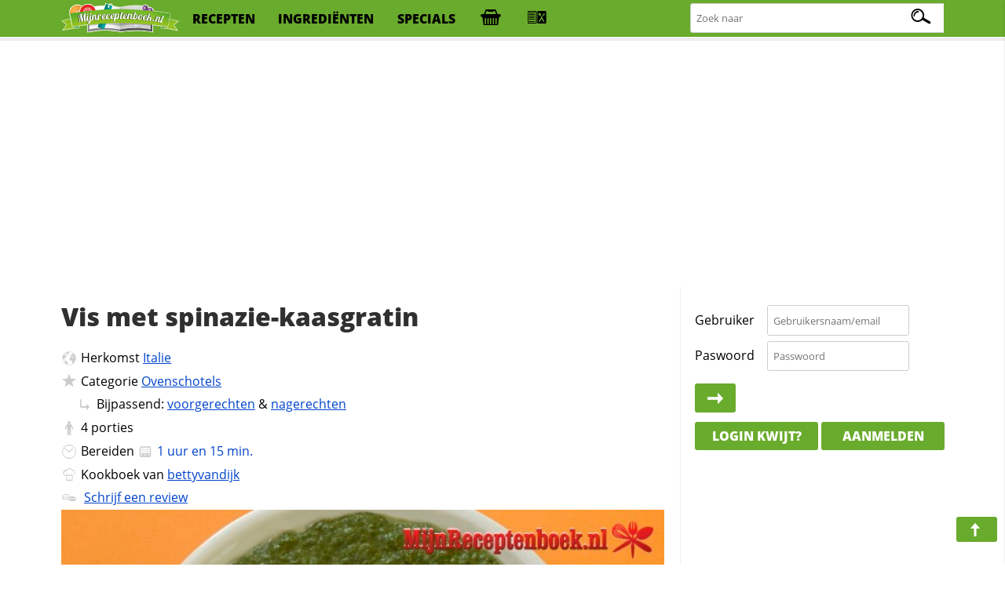

--- FILE ---
content_type: text/html; charset=iso-8859-1
request_url: https://mijnreceptenboek.nl/recept/vis-met-spinazie-kaasgratin.html
body_size: 9559
content:
<!DOCTYPE html>
<html lang="nl">
<head>
  <meta charset="UTF-8">
  <script async src="https://www.googletagmanager.com/gtag/js?id=G-ZZC8DXSQYW"></script>
  <script>
  window.dataLayer = window.dataLayer || [];
  function gtag(){dataLayer.push(arguments);}
  gtag('js', new Date());
  gtag('config', 'G-ZZC8DXSQYW');
  </script>
  <link rel="preconnect" href="//fonts.gstatic.com">
  <link rel="preconnect" href="//s.mijnreceptenboek.nl">
  <link rel="stylesheet" href="/css/style.css">
  <link rel="prefetch" href="/js/v2.js" as="script">
  <link rel="preload" href="/fonts/recepten.woff" as="font" type="font/woff2" crossorigin="anonymous">
  <meta name="theme-color">
  <meta name="viewport" content="width=device-width, user-scalable=yes, initial-scale=1, maximum-scale=5">
  <link rel="shortcut icon" type="image/x-icon" href="/favicon.ico">
  <meta property="og:title" content="Vis met spinazie-kaasgratin Recept | MijnReceptenboek.nl">
  <meta property="og:type" content="article">
  <meta property="og:url" content="https://www.mijnreceptenboek.nl/recept/vis-met-spinazie-kaasgratin.html">
  <meta property="og:image" content="OG IMG">
  <meta property="og:description" content="Maak nu zelf ook Vis met spinazie-kaasgratin. Dit heerlijke Vis met spinazie-kaasgratin recept is in  klaar, bevat allergie info, is printvriendelijk & recepten die lijken op Vis met spinazie-kaasgratin">
  <meta property="og:site_name" content="MijnReceptenboek">
  <meta name="twitter:card" content="summary">
  <meta name="twitter:url" content="https://www.mijnreceptenboek.nlMijnReceptenboek.nl - Vis met spinazie-kaasgratin">
  <meta name="twitter:title" content="Vis met spinazie-kaasgratin Recept | MijnReceptenboek.nl">
  <meta name="twitter:description" content="Maak nu zelf ook Vis met spinazie-kaasgratin. Dit heerlijke Vis met spinazie-kaasgratin recept is in  klaar, bevat allergie info, is printvriendelijk & recepten die lijken op Vis met spinazie-kaasgratin">
  <meta name="twitter:image" content="twitter img">
  <meta name="description" content="Maak nu zelf ook Vis met spinazie-kaasgratin. Dit heerlijke Vis met spinazie-kaasgratin recept is in  klaar, bevat allergie info, is printvriendelijk & recepten die lijken op Vis met spinazie-kaasgratin">
  <link rel="manifest" href="/manifest.json?v=2">
  <script src="/sw.js" async></script>
  <title>Vis met spinazie-kaasgratin Recept | MijnReceptenboek.nl</title>
</head>
<body>
<div id="bar">
<header>
<nav>
<div id="br"><a onclick="showMessages(); return false;"><span aria-hidden="true" id="berichtenknop" data-icon="&#xe017;"></span></a></div>
<div id="bs"><a onclick="Boodschappen('open'); return false;"><span aria-hidden="true" id="boodschappenknop" data-icon="&#xe027;"></span><div class="tb"></div></a></div>
<div id="mn"><label for="menucheck"><span aria-hidden="true" data-icon="&#xe01b;"></span></label></div>
<div id="zk"><label for="zoekcheck"><span aria-hidden="true" id="zoeken" data-icon="&#xe00f;"></span></label></div>
</nav>

<input type="radio" name="menu" id="menucheck" class="radio">
<div id="header-grid-container">
  <div id="menupanel">
    <a href="/"><img src="//s.mijnreceptenboek.nl/i/logo-mijnreceptenboek.svg" alt="MijnReceptenboek.nl - recepten voor jou!" width="150" height="45"></a>
    <a href="/recepten/">recepten</a>
    <a href="/ingredienten/">ingredi&euml;nten</a>
    <a href="/specials/">specials</a>
    <a href="#" onclick="Boodschappen('open'); return false;" title="Boodschappenlijst" accesskey="b"><div class="tb"></div></a>
    <a href="#" onclick="receptkaarten('load'); receptkaarten('show'); return false;" title="Menukaart" accesskey="m"><div class="ma"></div></a>
  </div>

  <input type="radio" name="menu" id="zoekcheck" class="radio">
  <div id="zoekpanel">
    <span>Zoek naar:</span>
    <form class="zoek" method="GET" action="/zoeken/">
        <input name="q" type="text" id="zoekterm" accesskey="z" placeholder="Zoek naar" aria-label="Zoeken naar recepten">
        <span></span>
    </form>
  </div>

</div>
<div class="progress-container">
<div class="progress-bar" id="progress"></div>
</div>
</header>
</div><br>
<div class="topbanner">
<script async src="https://pagead2.googlesyndication.com/pagead/js/adsbygoogle.js?client=ca-pub-4646152906085809"
     crossorigin="anonymous"></script>
<!-- MRB - Topbanner -->
<ins class="adsbygoogle"
     style="display:block"
     data-ad-client="ca-pub-4646152906085809"
     data-ad-slot="5547838327"
     data-ad-format="auto"
     data-full-width-responsive="true"></ins>
<script>
     (adsbygoogle = window.adsbygoogle || []).push({});
</script>
</div>
<div id="grid">
<main>
<article>
<div id="content"><div id="header"><h1 id="kop">Vis met spinazie-kaasgratin</h1></div><div>
      <ul id="info">
      <LI id="origin"><span aria-hidden="true" data-icon="&#xe009;"></span>Herkomst <a href="/recepten/uit/italie/" title="Meer recepten uit italie">Italie</a></LI>
      <LI id="foodcat"><span aria-hidden="true" data-icon="&#xe013;"></span>Categorie <a href="/recept/hoofdgerechten/ovenschotels/" title="Bekijk meer recepten in de categorie Ovenschotels">Ovenschotels</a><br><span aria-hidden="true" data-icon="&#xe00c;" class="xm"></span>Bijpassend: <a href="/zoeken/?q=in:voorgerechten%20maxtijd:1u15m" title="Totaal 21 binnen 1 uur en 15 minuten klaar gevonden" target="_blank">voorgerechten</a> &amp; <a href="/zoeken/?q=in:nagerechten%20maxtijd:1u15m" title="Totaal 21 binnen 1 uur en 15 minuten klaar gevonden" target="_blank">nagerechten</a></LI><LI id="aantal"><span aria-hidden="true" data-icon="&#xe029;"></span><label for="servings">4</label> <label for="servings">porties</label></LI>
      <LI id="cook"><span aria-hidden="true" data-icon="&#xe035;"></span>Bereiden <a data-timer="4500" title="Start de kookwekker voor dit recept" class="timer"><span data-icon="&#xE023;"></span><time datetime="PT01H15M">1 uur en 15 min.</time></a></LI>
      <LI id="user"><span aria-hidden="true" data-icon="&#xe012;"></span>Kookboek van <a href="/receptenboek/van/bettyvandijk/" title="Bekijk het hele receptenboek van bettyvandijk.">bettyvandijk</a></LI>
      <LI id="comments"><span aria-hidden="true" data-icon="&#xe019;"></span> <a href="#reviews">Schrijf een review</a></LI>
      </ul>
      <img loading='lazy' alt='Vis met spinazie-kaasgratin' id='main-image' src='https://s.mijnreceptenboek.nl/i/lib/xl/spinazie.jpg'>
</div><DIV id="ingredientenblok">
    <h2 id="ingredienten">Ingredi&euml;nten</h2>
    <div id="porties"><input type="number" id="servings" max="99" onchange="calcPortie(this.value);" onkeyup="calcPortie(this.value);" data-standaard="4" min="1" step="1" value="4" /><label id="unit" data-unit-single="portie" data-unit-multi="porties">porties</label><a href="#portionering" onclick="calcPortie('+');">+</a> <a href="#portionering" onclick="calcPortie('-');">-</a></div> <a href="#gerelateerde-recepten" onClick="window.print();" class="button"><span aria-hidden="true" data-icon="&#xe016;"></span>print</a> <input type="checkbox" value="display" id="maketoday" name="maketoday"><label for="maketoday" class="button makeToday"><span aria-hidden="true" data-icon="&#xe01E;"></span> Ga ik maken</label><UL class="ingredientenlijst">
<LI id="i0"><input type="checkbox" onchange="updateCalAlg(this)" checked="checked" id="item0" data-allergie="" data-vetten="0" data-cholestorol="0" data-proteinen="0" data-verzadigd="0" data-onverzadigd="0" data-koolhydraten="0" data-koolhydratenvezels="0" data-koolhydratensuikers="0" data-sporen="" data-kcal="0" data-zout="0" data-vitamine-a="0" data-vitamine-c="0" data-cholesterol="0" data-calcium="0" data-ijzer="0" data-ingredient="bladspinazie" data-ingredients="bladspinazie" data-quantity="600" data-unit="gram" data-units="gram" data-standaard="600 gram bladspinazie" /><label for="item0">600 gram bladspinazie</label></LI>
<LI id="i1"><input type="checkbox" onchange="updateCalAlg(this)" checked="checked" id="item1" data-allergie="" data-vetten="0" data-cholestorol="0" data-proteinen="0" data-verzadigd="0" data-onverzadigd="0" data-koolhydraten="12" data-koolhydratenvezels="0" data-koolhydratensuikers="0" data-sporen="" data-kcal="64" data-zout="0" data-vitamine-a="0" data-vitamine-c="0" data-cholesterol="0" data-calcium="0" data-ijzer="0" data-ingredient="uien" data-ingredients="uien" data-quantity="2" data-unit="stuk" data-units="stuks" data-standaard="2 uien" /><label for="item1">2 uien</label></LI>
<LI id="i2"><input type="checkbox" onchange="updateCalAlg(this)" checked="checked" id="item2" data-allergie="" data-vetten="0" data-cholestorol="0" data-proteinen="0" data-verzadigd="0" data-onverzadigd="0" data-koolhydraten="0" data-koolhydratenvezels="0" data-koolhydratensuikers="0" data-sporen="" data-kcal="0" data-zout="0" data-vitamine-a="0" data-vitamine-c="0" data-cholesterol="0" data-calcium="0" data-ijzer="0" data-ingredient="teentje knoflook" data-ingredients="teentje knoflook" data-quantity="1" data-unit="teentje" data-units="teentjes" data-standaard="1 teentje knoflook" /><label for="item2">1 teentje knoflook</label></LI>
<LI id="i3"><input type="checkbox" onchange="updateCalAlg(this)" checked="checked" id="item3" data-allergie="" data-vetten="2" data-cholestorol="0" data-proteinen="0" data-verzadigd="0" data-onverzadigd="0" data-koolhydraten="0" data-koolhydratenvezels="0" data-koolhydratensuikers="0" data-sporen="" data-kcal="10" data-zout="0" data-vitamine-a="0" data-vitamine-c="0" data-cholesterol="0" data-calcium="0" data-ijzer="0" data-ingredient="olijfolie" data-ingredients="olijfolie" data-quantity="2" data-unit="eetlepels" data-units="eetlepels" data-standaard="2 eetlepels + een beetje olijfolie" /><label for="item3">2 eetlepels + een beetje olijfolie</label></LI>
<LI id="i4"><input type="checkbox" onchange="updateCalAlg(this)" checked="checked" id="item4" data-allergie="z" data-vetten="0" data-cholestorol="0" data-proteinen="0" data-verzadigd="0" data-onverzadigd="0" data-koolhydraten="0" data-koolhydratenvezels="0" data-koolhydratensuikers="0" data-sporen="" data-kcal="0" data-zout="0" data-vitamine-a="0" data-vitamine-c="0" data-cholesterol="0" data-calcium="0" data-ijzer="0" data-ingredient="zout en peper" data-ingredients="zout en peper" data-quantity="1" data-unit="stuk" data-units="stuks" data-standaard="zout en peper" /><label for="item4">zout en peper</label></LI>
<LI id="i5"><input type="checkbox" onchange="updateCalAlg(this)" checked="checked" id="item5" data-allergie="" data-vetten="0" data-cholestorol="0" data-proteinen="0" data-verzadigd="0" data-onverzadigd="0" data-koolhydraten="0" data-koolhydratenvezels="0" data-koolhydratensuikers="0" data-sporen="" data-kcal="2" data-zout="0" data-vitamine-a="0" data-vitamine-c="0" data-cholesterol="0" data-calcium="0" data-ijzer="0" data-ingredient="nootmuskaat" data-ingredients="nootmuskaat" data-quantity="1" data-unit="stuk" data-units="stuks" data-standaard="nootmuskaat" /><label for="item5">nootmuskaat</label></LI>
<LI id="i6"><input type="checkbox" onchange="updateCalAlg(this)" checked="checked" id="item6" data-allergie="g" data-vetten="2.5" data-cholestorol="0" data-proteinen="0" data-verzadigd="0" data-onverzadigd="0" data-koolhydraten="175" data-koolhydratenvezels="0" data-koolhydratensuikers="0" data-sporen="" data-kcal="842.5" data-zout="0" data-vitamine-a="0" data-vitamine-c="0" data-cholesterol="0" data-calcium="0" data-ijzer="0" data-ingredient="tagliatelle" data-ingredients="tagliatelle" data-quantity="250" data-unit="gram" data-units="gram" data-standaard="250 gram tagliatelle" /><label for="item6">250 gram tagliatelle</label></LI>
<LI id="i7"><input type="checkbox" onchange="updateCalAlg(this)" checked="checked" id="item7" data-allergie="" data-vetten="0" data-cholestorol="0" data-proteinen="0" data-verzadigd="0" data-onverzadigd="0" data-koolhydraten="10" data-koolhydratenvezels="0" data-koolhydratensuikers="0" data-sporen="" data-kcal="90" data-zout="0" data-vitamine-a="0" data-vitamine-c="0" data-cholesterol="0" data-calcium="0" data-ijzer="0" data-ingredient="tomaten" data-ingredients="tomaten" data-quantity="500" data-unit="gram" data-units="gram" data-standaard="500 gram gezeefde tomaten" /><label for="item7">500 gram gezeefde tomaten</label></LI>
<LI id="i8"><input type="checkbox" onchange="updateCalAlg(this)" checked="checked" id="item8" data-allergie="" data-vetten="0" data-cholestorol="0" data-proteinen="0" data-verzadigd="0" data-onverzadigd="0" data-koolhydraten="0" data-koolhydratenvezels="0" data-koolhydratensuikers="0" data-sporen="ka" data-kcal="0" data-zout="0" data-vitamine-a="0" data-vitamine-c="0" data-cholesterol="0" data-calcium="0" data-ijzer="0" data-ingredient="kruiden" data-ingredients="kruiden" data-quantity="1" data-unit="stuk" data-units="stuks" data-standaard="1theelepel gedroogde Italiaanse kruiden" /><label for="item8">1theelepel gedroogde Italiaanse kruiden</label></LI>
<LI id="i9"><input type="checkbox" onchange="updateCalAlg(this)" checked="checked" id="item9" data-allergie="" data-vetten="0" data-cholestorol="0" data-proteinen="0" data-verzadigd="0" data-onverzadigd="0" data-koolhydraten="0" data-koolhydratenvezels="0" data-koolhydratensuikers="0" data-sporen="" data-kcal="0" data-zout="0" data-vitamine-a="0" data-vitamine-c="0" data-cholesterol="0" data-calcium="0" data-ijzer="0" data-ingredient="koolvis" data-ingredients="koolvis" data-quantity="750" data-unit="gram" data-units="gram" data-standaard="750 gram koolvis" /><label for="item9">750 gram koolvis</label></LI>
<LI id="i10"><input type="checkbox" onchange="updateCalAlg(this)" checked="checked" id="item10" data-allergie="" data-vetten="0" data-cholestorol="0" data-proteinen="0" data-verzadigd="0" data-onverzadigd="0" data-koolhydraten="0" data-koolhydratenvezels="0" data-koolhydratensuikers="0" data-sporen="" data-kcal="3" data-zout="0" data-vitamine-a="0" data-vitamine-c="0" data-cholesterol="0" data-calcium="0" data-ijzer="0" data-ingredient="citroensap" data-ingredients="citroensap" data-quantity="1,5" data-unit="eetlepels" data-units="eetlepels" data-standaard="1-2 eetlepels citroensap" /><label for="item10">1-2 eetlepels citroensap</label></LI>
<LI id="i11"><input type="checkbox" onchange="updateCalAlg(this)" checked="checked" id="item11" data-allergie="ka" data-vetten="9.375" data-cholestorol="0" data-proteinen="0" data-verzadigd="0" data-onverzadigd="0" data-koolhydraten="0" data-koolhydratenvezels="0" data-koolhydratensuikers="0" data-sporen="ktz" data-kcal="191.25" data-zout="0" data-vitamine-a="0" data-vitamine-c="0" data-cholesterol="0" data-calcium="0" data-ijzer="0" data-ingredient="kaas" data-ingredients="kaas" data-quantity="75" data-unit="gram" data-units="gram" data-standaard="75 gram (20+) kaas" /><label for="item11">75 gram (20+) kaas</label></LI>
</UL>
    <p class="butgroup"><a onclick="Boodschappen('add'); return false;" class="button"><span aria-hidden="true" data-icon="&#xe027;"></span> Boodschappen toevoegen</a> <a  data-id="10108" data-sporen = "katz" data-sterren="4" data-allergie="zgka" data-to="vis-met-spinazie-kaasgratin"  data-naam="Vis met spinazie-kaasgratin" data-foto="spinazie" data-bereidingstijd="01:15:00"  onclick="addToBar(this); return false;" class="button addToBar"><span aria-hidden="true" data-icon="&#xe02b;"></span> Toevoegen aan menu</a> <a href="#suggesties" onclick="toonSuggesties('zout,spinazie,peper,eieren,ui,boter,melk,knoflook,aardappelpuree,gehakt');" class="button" id="suggestiesButton" ><span aria-hidden="true" data-icon="&#xe025;"></span> Mis je nog iets?</a></p>
    </DIV><DIV id="keukenhulpmiddelen">
      <h3 id="keukenspullen">Keukenspullen</h3>
      <ul><li>Oven</li>
<li>Ovenschaal</li>
</ul>
      </DIV><DIV id="bereidingswijze">
    <h2 id="bereidingswijze-kop">Bereidingswijze</h2>
    <input name="style" id="hoeveelheden" type="checkbox" value="display"><label for="hoeveelheden" class="button"><span aria-hidden="true" data-icon="&#xe00b;"></span>Toon hoeveelheden</label> <input name="style" id="style" type="checkbox" value="normal"><label for="style" class="button"><span aria-hidden="true" data-icon="&#xe00e;"></span>Koken in stappen</label>
    <ol>
    <li onclick="location.hash=this.id" class="stappen" id="stap1">Was de spinazie, pel en snipper de ui en de knoflook.</li>
<li onclick="location.hash=this.id" class="stappen" id="stap2">Fruit de knoflook en de helft van de ui in 1 eetlepel hete olie.</li>
<li onclick="location.hash=this.id" class="stappen" id="stap3">Laat de spinazie slinken.</li>
<li onclick="location.hash=this.id" class="stappen" id="stap4">Breng op smaak met <label for="item4" title="Klik hier om dit ingredi&euml;nt uit te schakelen">zout en peper<span>(1 stuk)</span></label> en <label for="item5" title="Klik hier om dit ingredi&euml;nt uit te schakelen">nootmuskaat<span>(1 stuk)</span></label>.</li>
<li onclick="location.hash=this.id" class="stappen" id="stap5">Laat hem eventueel uitlekken.</li>
<li onclick="location.hash=this.id" class="stappen" id="stap6">Kook de pasta beetgaar volgens de aanwijzing op de verpakking, laat hem uitlekken.</li>
<li onclick="location.hash=this.id" class="stappen" id="stap7">Fruit de rest van de <label for="item1" title="Klik hier om dit ingredi&euml;nt uit te schakelen">uien<span>(2)</span></label> in 1 eetlepel hete olie, voeg de <label for="item7" title="Klik hier om dit ingredi&euml;nt uit te schakelen">tomaten<span>(500 gram)</span></label> en de <label for="item8" title="Klik hier om dit ingredi&euml;nt uit te schakelen">kruiden<span>(1 stuk)</span></label> toe, breng op smaak met <label for="item4" title="Klik hier om dit ingredi&euml;nt uit te schakelen">zout en peper<span>(1 stuk)</span></label>, breng aan de kook en laat het geheel op een zacht vuur 8- <a data-timer="600" title="Start de kookwekker voor deze actie" class="timer"><span data-icon="&#xE023;"></span>10 minuten</a> zachtjes koken.</li>
<li onclick="location.hash=this.id" class="stappen" id="stap8">Dep eventueel de vis droog en halveer hem, druppel er <label for="item10" title="Klik hier om dit ingredi&euml;nt uit te schakelen">citroensap<span>(1,5 eetlepels)</span></label> over, laat de vis even marineren.</li>
<li onclick="location.hash=this.id" class="stappen" id="stap9">Breng de tomatensaus op smaak, meng het met de pasta en verdeel het in een ingevette ovenschaal.</li>
<li onclick="location.hash=this.id" class="stappen" id="stap10">Bestrooi de vis met <label for="item4" title="Klik hier om dit ingredi&euml;nt uit te schakelen">zout en peper<span>(1 stuk)</span></label> en leg hem op de pasta, verdeel de spinazie en de <label for="item11" title="Klik hier om dit ingredi&euml;nt uit te schakelen">kaas<span>(75 gram)</span></label> over de vis.</li>
<li onclick="location.hash=this.id" class="stappen" id="stap11">Bak het geheel 15-20 minuten in een voorverwarmde oven op 175 graden C.</li>

    </ol>
    <span aria-hidden="true" data-icon="&#xe01d;" class="pijl"></span><a href="#" class="button f" title="Deel dit recept op Facebook"><span aria-hidden="true" data-icon="&#xe034;"></span><div>25</div></a> <a href="#" class="button p" title="Pin dit recept"><span aria-hidden="true" data-icon="&#xe026;"></span><div>25</div></a> <a href="#" class="button t" title="Tweet deze pagina"><span aria-hidden="true" data-icon="&#xe031;"></span><div>25</div></a> <a href="#" class="button w" title="WhatsApp deze pagina"><span aria-hidden="true" data-icon="&#xe003;"></span></a> <a href="#" class="button e" title="E-mail deze pagina"><span aria-hidden="true" data-icon="&#xe017;"></span></a><br>
    </DIV><div id="gerelateerde_recepten">
    <h2 id="gerelateerde-recepten" class="offsetad">Ook lekker om te maken</h2>
    <ul class="receptkaarten">    <li draggable="true" id="36047" data-id="36047" data-sporen = "ka" data-allergie="zka" ondragstart="drag(event)" ondragend="hidebar()">
      <div class="c deel" draggable="false" data-to="hoofdgerechten/ovenschotels/gehakt-ovenschotel-met-spinazie"  data-name="Gehakt-ovenschotel met spinazie">
        <a href="#fav" rel="nofollow" draggable="false" title="Voeg toe aan favorieten"></a>
        <a href="#toe" rel="nofollow" draggable="false" title="Voeg toe aan receptenboek"></a>
        <a href="https://www.pinterest.com/pin/create/button/?url=<page url (encoded)>&media=<picture url (encoded)>&description=<HTML-encoded description>" rel="nofollow" draggable="false" title="Recept pinnen"></a>
        <a href="https://www.facebook.com/sharer/sharer.php?u=#url" rel="nofollow" draggable="false" title="Deel op Facebook"></a>
      </div>
      <a href="/recept/gehakt-ovenschotel-met-spinazie.html" draggable="false">
      <span class="c" draggable="false">Recept</span>
        <img draggable="false" src="https://s.mijnreceptenboek.nl/i/lib/xl/lasagne-met-spinazie.jpg" loading=lazy alt="Gehakt-ovenschotel met spinazie" />
        <div draggable="false" class="kaartallergenen"><span class="z-al a"></span><span class="k-al a"></span><span class="a-al a"></span>
        </div>
      <div draggable="false">
       Gehakt-ovenschotel met spinazie
      </div>
      </a>
      <div class="ster">4<span></span></div>
      <span class="clock">25m</span>
    </li>    <li draggable="true" id="24216" data-id="24216" data-sporen = "pjktz" data-allergie="zkae" ondragstart="drag(event)" ondragend="hidebar()">
      <div class="c deel" draggable="false" data-to="hoofdgerechten/ovenschotels/onenschotel-met-spinazieham-en-ei-1"  data-name="Ovenschotel met spinazie, ham en ei">
        <a href="#fav" rel="nofollow" draggable="false" title="Voeg toe aan favorieten"></a>
        <a href="#toe" rel="nofollow" draggable="false" title="Voeg toe aan receptenboek"></a>
        <a href="https://www.pinterest.com/pin/create/button/?url=<page url (encoded)>&media=<picture url (encoded)>&description=<HTML-encoded description>" rel="nofollow" draggable="false" title="Recept pinnen"></a>
        <a href="https://www.facebook.com/sharer/sharer.php?u=#url" rel="nofollow" draggable="false" title="Deel op Facebook"></a>
      </div>
      <a href="/recept/ovenschotel-met-spinazie-ham-en-ei.html" draggable="false">
      <span class="c" draggable="false">Recept</span>
        <img draggable="false" src="https://s.mijnreceptenboek.nl/i/lib/xl/spinazie.jpg" loading=lazy alt="Ovenschotel met spinazie, ham en ei" />
        <div draggable="false" class="kaartallergenen"><span class="z-al a"></span><span class="k-al a"></span><span class="a-al a"></span><span class="e-al a"></span>
        </div>
      <div draggable="false">
       Ovenschotel met spinazie, ham en ei
      </div>
      </a>
      <div class="ster">4<span></span></div>
      <span class="clock">1u</span>
    </li>    <li draggable="true" id="31794" data-id="31794" data-sporen = "" data-allergie="gz" ondragstart="drag(event)" ondragend="hidebar()">
      <div class="c deel" draggable="false" data-to="hoofdgerechten/ovenschotels/pastagratin-met-spinazie-en-champignons"  data-name="Pastagratin met spinazie en champignons">
        <a href="#fav" rel="nofollow" draggable="false" title="Voeg toe aan favorieten"></a>
        <a href="#toe" rel="nofollow" draggable="false" title="Voeg toe aan receptenboek"></a>
        <a href="https://www.pinterest.com/pin/create/button/?url=<page url (encoded)>&media=<picture url (encoded)>&description=<HTML-encoded description>" rel="nofollow" draggable="false" title="Recept pinnen"></a>
        <a href="https://www.facebook.com/sharer/sharer.php?u=#url" rel="nofollow" draggable="false" title="Deel op Facebook"></a>
      </div>
      <a href="/recept/pastagratin-met-spinazie-en-champignons.html" draggable="false">
      <span class="c" draggable="false">Recept</span>
        <img draggable="false" src="https://s.mijnreceptenboek.nl/i/lib/xl/tagliatelle.jpg" loading=lazy alt="Pastagratin met spinazie en champignons" />
        <div draggable="false" class="kaartallergenen"><span class="g-al a"></span><span class="z-al a"></span>
        </div>
      <div draggable="false">
       Pastagratin met spinazie en champignons
      </div>
      </a>
      <div class="ster">4<span></span></div>
      <span class="clock">20m</span>
    </li>    <li draggable="true" id="19181" data-id="19181" data-sporen = "pjkegda" data-allergie="gekaz" ondragstart="drag(event)" ondragend="hidebar()">
      <div class="c deel" draggable="false" data-to="hoofdgerechten/ovenschotels/pannekoekrolletjes-met-spinazie-19181"  data-name="Pannekoekrolletjes met spinazie">
        <a href="#fav" rel="nofollow" draggable="false" title="Voeg toe aan favorieten"></a>
        <a href="#toe" rel="nofollow" draggable="false" title="Voeg toe aan receptenboek"></a>
        <a href="https://www.pinterest.com/pin/create/button/?url=<page url (encoded)>&media=<picture url (encoded)>&description=<HTML-encoded description>" rel="nofollow" draggable="false" title="Recept pinnen"></a>
        <a href="https://www.facebook.com/sharer/sharer.php?u=#url" rel="nofollow" draggable="false" title="Deel op Facebook"></a>
      </div>
      <a href="/recept/pannekoekrolletjes-met-spinazie.html" draggable="false">
      <span class="c" draggable="false">Recept</span>
        <img draggable="false" src="https://s.mijnreceptenboek.nl/i/lib/xl/tarwemeel.jpg" loading=lazy alt="Pannekoekrolletjes met spinazie" />
        <div draggable="false" class="kaartallergenen"><span class="g-al a"></span><span class="e-al a"></span><span class="k-al a"></span><span class="a-al a"></span><span class="z-al a"></span>
        </div>
      <div draggable="false">
       Pannekoekrolletjes met spinazie
      </div>
      </a>
      <div class="ster">4<span></span></div>
      <span class="clock">1u30m</span>
    </li>    <li draggable="true" id="39684" data-id="39684" data-sporen = "pjktzea" data-allergie="eka" ondragstart="drag(event)" ondragend="hidebar()">
      <div class="c deel" draggable="false" data-to="hoofdgerechten/ovenschotels/spinazie-ovenschotel"  data-name="Spinazie-ovenschotel">
        <a href="#fav" rel="nofollow" draggable="false" title="Voeg toe aan favorieten"></a>
        <a href="#toe" rel="nofollow" draggable="false" title="Voeg toe aan receptenboek"></a>
        <a href="https://www.pinterest.com/pin/create/button/?url=<page url (encoded)>&media=<picture url (encoded)>&description=<HTML-encoded description>" rel="nofollow" draggable="false" title="Recept pinnen"></a>
        <a href="https://www.facebook.com/sharer/sharer.php?u=#url" rel="nofollow" draggable="false" title="Deel op Facebook"></a>
      </div>
      <a href="/recept/spinazie-ovenschotel-6.html" draggable="false">
      <span class="c" draggable="false">Recept</span>
        <img draggable="false" src="https://s.mijnreceptenboek.nl/i/lib/xl/macaroni-ovenschotel.jpg" loading=lazy alt="Spinazie-ovenschotel" />
        <div draggable="false" class="kaartallergenen"><span class="e-al a"></span><span class="k-al a"></span><span class="a-al a"></span>
        </div>
      <div draggable="false">
       Spinazie-ovenschotel
      </div>
      </a>
      <div class="ster">4<span></span></div>
      <span class="clock">25m</span>
    </li>    <li draggable="true" id="8990" data-id="8990" data-sporen = "kftz" data-allergie="katg" ondragstart="drag(event)" ondragend="hidebar()">
      <div class="c deel" draggable="false" data-to="hoofdgerechten/ovenschotels/ovenschotel-met-vis-en-prei-8990"  data-name="Ovenschotel met vis en prei">
        <a href="#fav" rel="nofollow" draggable="false" title="Voeg toe aan favorieten"></a>
        <a href="#toe" rel="nofollow" draggable="false" title="Voeg toe aan receptenboek"></a>
        <a href="https://www.pinterest.com/pin/create/button/?url=<page url (encoded)>&media=<picture url (encoded)>&description=<HTML-encoded description>" rel="nofollow" draggable="false" title="Recept pinnen"></a>
        <a href="https://www.facebook.com/sharer/sharer.php?u=#url" rel="nofollow" draggable="false" title="Deel op Facebook"></a>
      </div>
      <a href="/recept/ovenschotel-met-vis-en-prei.html" draggable="false">
      <span class="c" draggable="false">Recept</span>
        <img draggable="false" src="https://s.mijnreceptenboek.nl/i/lib/xl/rijst.jpg" loading=lazy alt="Ovenschotel met vis en prei" />
        <div draggable="false" class="kaartallergenen"><span class="k-al a"></span><span class="a-al a"></span><span class="t-al a"></span><span class="g-al a"></span>
        </div>
      <div draggable="false">
       Ovenschotel met vis en prei
      </div>
      </a>
      <div class="ster">4<span></span></div>
      <span class="clock">1u</span>
    </li></ul>
    		</div><DIV id="allergie_informatie">
    <h3 id="voedselallergie_informatie_RECEPTNAAM">Voedselallergie informatie</h3>
    <p>Wij helpen graag thuiskoks en koks de bereiding van voedsel voor mensen met een voedselallergie of een bewuste levensstijl gemakkelijker te maken door duidelijke informatie omtrent de ingredi&euml;nten te verschaffen. Op basis van de ingredie&euml;nten die gebruikt worden om dit recept te kunnen bereiden, kunnen <u>minimaal</u> de volgende allergenen in deze receptuur aanwezig zijn:

    <small><span aria-hidden="true" data-icon="&#xe025;"></span><b>Tip:</b> Klik op de dikgedrukte die&euml;ten/allergie&euml;n om aan te geven met welke voedingsrestricties je te maken hebt. We zullen je (nog) beter informeren en ons aanbod dynamisch afstemmen waardoor je je die&euml;t gemakkelijk kunt aanhouden.</small>
    </p>
    <ul id="allergiemelding"><li class="pindaallergie"><input type="checkbox" name="pinda" id="pinda" value="1" /><label title="Klik hier om rekening te houden met deze allergie" for="pinda"><span aria-hidden="true" data-icon="&#xe037;"></span>Pinda</label><div class="infoAllergie"> Geen overeenkomsten gevonden.</div></li>
<li class="glutenallergie"><input type="checkbox" name="gluten" id="gluten" value="1" /><label for="gluten"><span aria-hidden="true" data-icon="&#xe01c;"></span>Gluten</label><div class="infoAllergie"> <span class="allergenen" data-occurence=1><span data-ingredient="tagliatelle" data-occurence="g">tagliatelle</span> is niet geschikt voor een gluten-intollerantie</span></div></li>
<li class="suikerallergie"><input type="checkbox" name="suiker" id="suiker" value="1" /><label for="suiker"><span aria-hidden="true" data-icon="&#xe030;"></span>Suiker</label><div class="infoAllergie"> Geen overeenkomsten gevonden.</div></li>
<li class="sesamallergie"><input type="checkbox" name="sesam" id="sesam" value="1" /><label title="Klik hier om rekening te houden met sesamallergie" for="sesam"><span aria-hidden="true" data-icon="&#xe02e;"></span>Sesam</label><div class="infoAllergie"> Geen overeenkomsten gevonden.</div></li>
<li class="eiallergie"><input type="checkbox" name="ei" id="ei" value="1" /><label for="ei"><span aria-hidden="true" data-icon="&#xe01a;"></span>Ei</label><div class="infoAllergie"> Geen overeenkomsten gevonden.</div></li>
<li class="koemelkallergie"><input type="checkbox" name="koemelk" id="koemelk" value="1" /><label for="koemelk"><span aria-hidden="true" data-icon="&#xe063;"></span>Koemelk</label><div class="infoAllergie"> <span class="sporen" data-occurence=1><span data-ingredient="kruiden" data-occurence="k">kruiden</span> en <span data-ingredient="kaas" data-occurence="k">kaas</span> kan sporen bevatten van koemelk en </span><span class="allergenen">Allergie in <span data-ingredient="kaas" data-occurence="k">kaas</span></span></div></li>
<li class="mosterdallergie"><input type="checkbox" name="mosterd" id="mosterd" value="1" /><label for="mosterd"><span aria-hidden="true" data-icon="&#xe024;"></span>Mosterd</label><div class="infoAllergie"> <span class="sporen" data-occurence=1>Sporen van mosterd kunnen voorkomen in <span data-ingredient="kaas" data-occurence="t">kaas</span></span></div></li>
<li class="notenallergie"><input type="checkbox" name="noten" id="noten" value="1" /><label for="noten"><span aria-hidden="true" data-icon="&#xe038;"></span>Noten</label><div class="infoAllergie"> Geen overeenkomsten gevonden.</div></li>
<li class="selderijallergie"><input type="checkbox" name="selderij" id="selderij" value="1" /><label for="selderij"><span aria-hidden="true" data-icon="&#xe028;"></span>Selderij</label><div class="infoAllergie"> Geen overeenkomsten gevonden.</div></li>
<li class="lactoseallergie"><input type="checkbox" name="lactose" id="lactose" value="1" /><label for="lactose"><span aria-hidden="true" data-icon="&#xe021;"></span>Lactose</label><div class="infoAllergie"> <span class="sporen" data-occurence=1><span data-ingredient="kruiden" data-occurence="a">kruiden</span> kan sporen bevatten van lactose en </span><span class="allergenen">Allergie in <span data-ingredient="kaas" data-occurence="a">kaas</span></span></div></li>
<li class="schaaldierenallergie"><input type="checkbox" name="schaaldieren" id="schaaldieren" value="1" /><label for="schaaldieren"><span aria-hidden="true" data-icon="&#xe02a;"></span>Schaaldieren</label><div class="infoAllergie"> Geen overeenkomsten gevonden.</div></li>
<li class="sulfietallergie"><input type="checkbox" name="sulfiet" id="sulfiet" value="1" /><label for="sulfiet"><span aria-hidden="true" data-icon="&#xe14;"></span>Sulfiet</label><div class="infoAllergie"> Geen overeenkomsten gevonden.</div></li>
<li class="sojaallergie"><input type="checkbox" name="soja" id="soja" value="1" /><label for="soja"><span aria-hidden="true" data-icon="&#xe02c;"></span>Soja</label><div class="infoAllergie"> Geen overeenkomsten gevonden.</div></li>
<li class="visallergie"><input type="checkbox" name="vis" id="vis" value="1" /><label for="vis"><span aria-hidden="true" data-icon="&#xe001;"></span>Vis</label><div class="infoAllergie"> Geen overeenkomsten gevonden.</div></li>
<li class="zoutarm"><input type="checkbox" name="zoutarm" id="zoutarm" value="1" /><label for="zoutarm"><span aria-hidden="true" data-icon="&#xe002;"></span>Zoutarm</label><div class="infoAllergie"> <span class="sporen" data-occurence=1><span data-ingredient="kaas" data-occurence="z">kaas</span> kan sporen bevatten van zout en </span><span class="allergenen">Allergie in <span data-ingredient="zout en peper" data-occurence="z">zout en peper</span></span></div></li>
</ul>

    <small>Gebruik van onze allergenen informatie is voor eigen risico, hieraan kunnen geen rechten worden ontleend.</small></div><DIV id="review">
    <h2 id="reviews" class="offsetad">Reacties op dit recept </h2><p>Dit recept heeft nog geen waarderingen gekregen! Heb je dit recept gemaakt?<br>Help anderen &amp; deel nu je ervaring met anderen!<br><a href="#reviews" class="button" id="response"><span aria-hidden="true" data-icon="&#xe019;"></span> Reactie achterlaten</a></div><div id="voedingswaardeblok">
<h2 id="voedingswaarde">Voedingswaardetabel</h2>
<div id="uitgesloten"></div>
<p>
<small><span aria-hidden="true" data-icon="&#xe025;"></span><b>Tip:</b> Bewuster met ingredi&euml;nten omgaan? Klik of druk op een voedingswaarde en wij geven aan welk ingredi&euml;nt de hoogste bijdrage heeft in desbetreffende voedingswaarde.</small>
</p>
<table id="voedingswaardetabel">
<thead><tr><th></th><th>Per<br>portie</th><th>Dagelijks<br>Aanbevolen</th><th>Recept<br>Totaal</th></tr></thead>
<tr><td>Calorie&euml;n</td><td><div id="calorieen">300 <abbr title="CalorieÃƒÂ«n">kcal</abbr></div></td><td>15%</td><td>1200 <abbr title="CalorieÃƒÂ«n">kcal</abbr></td></tr>
<tr><td>Vetten</td><td><div id="vet">3 <abbr title="gram">g.</abbr></div></td><td>4%</td><td>12 <abbr title="gram">g.</abbr></td></tr>
<tr><td>Waarvan verzadigd</td><td><div id="verzadigd_vet">0 <abbr title="gram">g.</abbr></div></td><td>0%</td><td>0 <abbr title="gram">g.</abbr></td></tr>
<tr><td>Waarvan onverzadigd</td><td><div id="onverzadigd_vet">0 <abbr title="gram">g.</abbr></div><td>0%</td><td>0 <abbr title="gram">g.</abbr></td></tr>
<tr><td>Cholesterol</td><td><div id="cholestorol">0 <abbr title="gram">g.</abbr></div></td><td>0%</td><td>0 <abbr title="gram">g.</abbr></td></tr>
<tr><td>Zout</td><td><div id="zout">0 <abbr title="gram">g.</abbr></div></td><td>0%</td><td>0 <abbr title="gram">g.</abbr></td></tr>
<tr><td>Koolhydraten</td><td><div id="koolhydraten">49 <abbr title="gram">g.</abbr></div></td><td>18%</td><td>196 <abbr title="gram">g.</abbr></td></tr>
<tr><td>waarvan Vezels</td><td><div id="vezels">0 <abbr title="gram">g.</abbr></div></td><td>0%</td><td>0 <abbr title="gram">g.</abbr></td></tr>
<tr><td>waarvan Suikers</td><td><div id="suikers">0 <abbr title="gram">g.</abbr></div></td><td>0%</td><td>0 <abbr title="gram">g.</abbr></td></tr>
<tr><td>Proteinen</td><td><div id="proteinen">0 <abbr title="gram">g.</abbr></div></td><td>0%</td><td>0 <abbr title="gram">g.</abbr></td></tr>
<tr><td>Vitamine A</td><td><div id="vitaminea">0 <abbr title="microgram">&#xb5;g.</abbr></div></td><td>0%</td><td>0 <abbr title="microgram">&#xb5;g.</abbr></td></tr>
<tr><td>Vitamine C</td><td><div id="vitaminec">0 <abbr title="miligram">mg.</abbr></div></td><td>0%</td><td>0 <abbr title="miligram">mg.</abbr></td></tr>
<tr><td>Calcium</td><td><div id="calcium">0 <abbr title="miligram">mg.</abbr></div></td><td>0%</td><td>0 <abbr title="miligram">mg.</abbr></td></tr>
<tr><td>Ijzer</td><td><div id="ijzer">0 <abbr title="miligram">mg.</abbr></div></td><td>0%</td><td>0 <abbr title="miligram">mg.</abbr></td></tr>
</table></div><div id="voedingswaarde-grafiek"><h3 id="voedingswaardegrafiek" class="offsetad">Voedingswaardegrafiek</h3><img src="/beheer/cron/new/graphs/Vis-met-spinazie-kaasgratin-10108.svg" alt="Voedingswaarde grafiek voor Vis met spinazie-kaasgratin"  title="Voedingswaarde grafiek voor Vis met spinazie-kaasgratin" loading="lazy" /></div><div id="inhoudsopgave">
    <b>Inhoud</b><br>
    <ol id="toc">
    <li><a href="#kop">Vis met spinazie-kaasgratin</a>
<ol>
<li><a href="#ingredienten">Ingredi&euml;nten</a>
<ol>
<li><a href="#keukenspullen">Keukenspullen</a></li>
</ol>
</li>
<li><a href="#bereidingswijze-kop">Bereidingswijze</a></li>
<li><a href="#gerelateerde-recepten" class="offsetad">Ook lekker om te maken</a>
<ol>
<li><a href="#voedselallergie_informatie_RECEPTNAAM">Voedselallergie informatie</a></li>
</ol>
</li>
<li><a href="#reviews" class="offsetad">Reacties op dit recept </a></li>
<li><a href="#voedingswaarde">Voedingswaardetabel</a>
<ol>
<li><a href="#voedingswaardegrafiek" class="offsetad">Voedingswaardegrafiek</a></li>
</ol>
</li>
</ol>
</li>

    </ol>
    </div><ul id="bk">
<li><a href="/">Home</a></li><li><a href="/recepten/">Recept</a><li><a href="/recept/hoofdgerechten/">Hoofdgerechten</a><li><a href="/recept/hoofdgerechten/ovenschotels/">Ovenschotels</a><li><a href="/recept/vis-met-spinazie-kaasgratin.html">Vis met spinazie-kaasgratin</a></ul><script type="application/ld+json">
{
  "@context": "http://schema.org/",
  "@type": "Recipe",
  "name": "Vis met spinazie-kaasgratin",
  "image": "https://s.mijnreceptenboek.nl/i/lib/v/spinazie.png",
  "author": {
    "@type":"Person",
    "name":"bettyvandijk"
  },
  "datePublished": "1212003185",
  "description": "Maak zelf Vis met spinazie-kaasgratin. Dit Vis met spinazie-kaasgratin recept is klaar in 01:15:00 met allergie info. Print dit recept & ontdek recepten die lijken op Vis met spinazie-kaasgratin",
  "aggregateRating": {
    "@type": "AggregateRating",
    "ratingValue": "4",
    "reviewCount": "1"
  },
  "prepTime": "PT",
  "cookTime": "PT01H15M",
  "totalTime": "PT01H15M",
  "cookingMethod": ["kook","bak"],
  "recipeCategory": "Ovenschotels",
  "recipeCuisine": "Italiaans",
  "recipeYield": "4 porties",
  "recipeIngredient": ["600 gram bladspinazie","2 uien","1 teentje knoflook","2 eetlepels + een beetje olijfolie","zout en peper","nootmuskaat","250 gram tagliatelle","500 gram gezeefde tomaten","1theelepel gedroogde Italiaanse kruiden","750 gram koolvis","1-2 eetlepels citroensap","75 gram (20+) kaas"],
  "recipeInstructions": [{
         "@type":"HowToStep",
         "position":1,
         "text":"Was de spinazie, pel en snipper de ui en de knoflook."
      },{
         "@type":"HowToStep",
         "position":2,
         "text":"Fruit de knoflook en de helft van de ui in 1 eetlepel hete olie."
      },{
         "@type":"HowToStep",
         "position":3,
         "text":"Laat de spinazie slinken. Breng op smaak met zout en peper en nootmuskaat. Laat hem eventueel uitlekken. "
      },{
         "@type":"HowToStep",
         "position":4,
         "text":"Kook de pasta beetgaar volgens de aanwijzing op de verpakking, laat hem uitlekken. "
      },{
         "@type":"HowToStep",
         "position":5,
         "text":"Fruit de rest van de uien in 1 eetlepel hete olie, voeg de tomaten en de kruiden toe, breng op smaak met zout en peper, breng aan de kook en laat het geheel op een zacht vuur 8- 10 minuten zachtjes koken. "
      },{
         "@type":"HowToStep",
         "position":6,
         "text":"Dep eventueel de vis droog en halveer hem, druppel er citroensap over, laat de vis even marineren. Breng de tomatensaus op smaak, meng het met de pasta en verdeel het in een ingevette ovenschaal. Bestrooi de vis met zout en peper en leg hem op de pasta, verdeel de spinazie en de kaas over de vis. Bak het geheel 15-20 minuten in een voorverwarmde oven op 175 graden C."
      }],
  "keywords": "Vis met spinazie-kaasgratin",
  "nutrition": {
    "@type": "NutritionInformation",
    "calories": "1202,75 cal",
    "fatContent": "13,875 g",
    "carbohydrateContent": "197 g",
    "proteinContent": "0 g",
    "fiberContent": "0 g",
    "saturatedFatContent": "0 g",
    "unsaturatedFatContent": "0 g"
  }
  }
</script></div></article>
</main>
<div id="sidebar">
<aside>
<div id="showTimers"></div>
<form id="loginbox"><label for="gebruikersnaam">Gebruiker</label> <input type="text" id="gebruikersnaam" accesskey="l" placeholder="Gebruikersnaam/email"><br><label for="paswoord">Paswoord</label> <input type="password" id="paswoord" placeholder="Passwoord" /> <a class="button login" title="Inloggen" href="#"><span aria-hidden="true" data-icon="&#xe02d;"></span></a><br><a class="button" href="/wachtwoord/" >Login kwijt?</a> <a class="button" href="/aanmelden/">Aanmelden</a><br><!--<a href="#" class="button f"><span aria-hidden="true" data-icon="&#xe034;"></span> Inloggen met facebook</a>--></form>
<br>
<!-- MRB - Rechts 2021 -->
<ins class="adsbygoogle"
     style="display:block"
     data-ad-client="ca-pub-4646152906085809"
     data-ad-slot="3506808977"
     data-ad-format="auto"
     data-full-width-responsive="true"></ins>
<script>
     (adsbygoogle = window.adsbygoogle || []).push({});
</script> <section id="slider">
  <input type="radio" name="slider" id="s1" class='carouselinput'>
  <input type="radio" name="slider" id="s2" class='carouselinput'>
  <input type="radio" name="slider" id="s3" class='carouselinput' checked>
  <input type="radio" name="slider" id="s4" class='carouselinput'>
  <input type="radio" name="slider" id="s5" class='carouselinput'>
  <label for="s1" id="slide1"><ul class="receptkaarten r2"> <li draggable="true" data-id="39726" data-allergie="" id="39726" ondragstart="drag(event)" ondragend="hidebar()">
  <div class="c deel" draggable="false" data-to="guacamole-4" data-name="Guacamole">
    <a href="#fav" draggable="false" title="Voeg toe aan favorieten"></a>
    <a href="#toe" draggable="false" title="toevoegen aan receptenboek"></a>
    <a href="#pin" draggable="false" title="Recept pinnen"></a>
    <a href="#fb" draggable="false" title="Deel op Facebook"></a>
  </div>
  <a draggable="false" href="/recept/guacamole-4.html">
  <span class="c" draggable="false">Recept</span>
    <img src="//s.mijnreceptenboek.nl/i/lib/v/guacamole-2.png" alt="Guacamole recept" draggable="false" />
    <div class="kaartallergenen" draggable="false"></div>
  <div draggable="false">
  Guacamole
  </div>
  </a>
  <div class="ster" draggable="false">4<span></span></div>
  <span class="clock" draggable="false">5m</span>
</li></ul></label>
  <label for="s2" id="slide2"><ul class="receptkaarten r2"> <li draggable="true" data-id="39725" data-allergie="" id="39725" ondragstart="drag(event)" ondragend="hidebar()">
  <div class="c deel" draggable="false" data-to="chili-con-carne-11" data-name="Chili con carne">
    <a href="#fav" draggable="false" title="Voeg toe aan favorieten"></a>
    <a href="#toe" draggable="false" title="toevoegen aan receptenboek"></a>
    <a href="#pin" draggable="false" title="Recept pinnen"></a>
    <a href="#fb" draggable="false" title="Deel op Facebook"></a>
  </div>
  <a draggable="false" href="/recept/chili-con-carne-11.html">
  <span class="c" draggable="false">Recept</span>
    <img src="//s.mijnreceptenboek.nl/i/lib/v/chili-con-carne-recept.png" alt="Chili con carne recept" draggable="false" />
    <div class="kaartallergenen" draggable="false"></div>
  <div draggable="false">
  Chili con carne
  </div>
  </a>
  <div class="ster" draggable="false">4<span></span></div>
  <span class="clock" draggable="false">45m</span>
</li></ul></label>
  <label for="s3" id="slide3"><ul class="receptkaarten r2"> <li draggable="true" data-id="39724" data-allergie="dgjl" id="39724" ondragstart="drag(event)" ondragend="hidebar()">
  <div class="c deel" draggable="false" data-to="bruine-bonensoep-veganistisch" data-name="Bruine bonensoep veganistisch">
    <a href="#fav" draggable="false" title="Voeg toe aan favorieten"></a>
    <a href="#toe" draggable="false" title="toevoegen aan receptenboek"></a>
    <a href="#pin" draggable="false" title="Recept pinnen"></a>
    <a href="#fb" draggable="false" title="Deel op Facebook"></a>
  </div>
  <a draggable="false" href="/recept/bruine-bonensoep-veganistisch.html">
  <span class="c" draggable="false">Recept</span>
    <img src="//s.mijnreceptenboek.nl/i/lib/v/bruine-fond.png" alt="Bruine bonensoep veganistisch recept" draggable="false" />
    <div class="kaartallergenen" draggable="false"><span class="d-al a"></span><span class="g-al a"></span><span class="j-al a"></span><span class="l-al a"></span></div>
  <div draggable="false">
  Bruine bonensoep veganistisch
  </div>
  </a>
  <div class="ster" draggable="false">4<span></span></div>
  <span class="clock" draggable="false">20m</span>
</li></ul></label>
  <label for="s4" id="slide4"><ul class="receptkaarten r2"> <li draggable="true" data-id="39723" data-allergie="v" id="39723" ondragstart="drag(event)" ondragend="hidebar()">
  <div class="c deel" draggable="false" data-to="sushi-rijstsalade-maaltijdsalade" data-name="Sushi rijstsalade maaltijdsalade">
    <a href="#fav" draggable="false" title="Voeg toe aan favorieten"></a>
    <a href="#toe" draggable="false" title="toevoegen aan receptenboek"></a>
    <a href="#pin" draggable="false" title="Recept pinnen"></a>
    <a href="#fb" draggable="false" title="Deel op Facebook"></a>
  </div>
  <a draggable="false" href="/recept/sushi-rijstsalade-maaltijdsalade.html">
  <span class="c" draggable="false">Recept</span>
    <img src="//s.mijnreceptenboek.nl/i/lib/v/sushi-special.png" alt="Sushi rijstsalade maaltijdsalade recept" draggable="false" />
    <div class="kaartallergenen" draggable="false"><span class="v-al a"></span></div>
  <div draggable="false">
  Sushi rijstsalade maaltijdsalade
  </div>
  </a>
  <div class="ster" draggable="false">4<span></span></div>
  <span class="clock" draggable="false">40m</span>
</li></ul></label>
  <label for="s5" id="slide5"><ul class="receptkaarten r2"> <li draggable="true" data-id="39717" data-allergie="lkagze" id="39717" ondragstart="drag(event)" ondragend="hidebar()">
  <div class="c deel" draggable="false" data-to="pruimentaart-met-kaneel" data-name="Pruimentaart met kaneel">
    <a href="#fav" draggable="false" title="Voeg toe aan favorieten"></a>
    <a href="#toe" draggable="false" title="toevoegen aan receptenboek"></a>
    <a href="#pin" draggable="false" title="Recept pinnen"></a>
    <a href="#fb" draggable="false" title="Deel op Facebook"></a>
  </div>
  <a draggable="false" href="/recept/pruimentaart-met-kaneel.html">
  <span class="c" draggable="false">Recept</span>
    <img src="//s.mijnreceptenboek.nl/i/lib/v/pruimentaart.png" alt="Pruimentaart met kaneel recept" draggable="false" />
    <div class="kaartallergenen" draggable="false"><span class="l-al a"></span><span class="k-al a"></span><span class="a-al a"></span><span class="g-al a"></span><span class="z-al a"></span><span class="e-al a"></span></div>
  <div draggable="false">
  Pruimentaart met kaneel
  </div>
  </a>
  <div class="ster" draggable="false">4<span></span></div>
  <span class="clock" draggable="false">55m</span>
</li></ul></label>
</section>
<!-- MRB - Rechts onder vouw -->
<ins class="adsbygoogle"
     style="display:block"
     data-ad-client="ca-pub-4646152906085809"
     data-ad-slot="8892171059"
     data-ad-format="auto"
     data-full-width-responsive="true"></ins>
<script>
     (adsbygoogle = window.adsbygoogle || []).push({});
</script><br>
<iframe id="koelkast" title="koelkast" src="/koelkast/" height="553" width="320" loading="lazy"></iframe>
</aside>
</div>
<div id="boodschappen">
<div><span aria-hidden="true" data-icon="&#xe027;">Boodschappenlijst</span> <a href="#ingredienten" class="button" onclick="showSettings();" title="Toon instellingen"><span aria-hidden="true" data-icon="&#xe007;"></span></a><a class="button" onclick="Boodschappen('close');"><span aria-hidden="true" data-icon="&#xe068;"></span></a></div>
<ul>
    <li><label for="addboodschap">Boodschap toevoegen</label><input type="text" id="addboodschap" value="" placeholder="Voeg boodschap toe..." /> <span class="button-small" id="customboodschap"><span aria-hidden="true" data-icon="&#xe02d;"></span></span></li>
    
</ul>
</div>
</div>
<footer>
<div class="footer">
  <form class="zoek" method="GET" action="/zoeken/">
    <label for="botzoek">Zoek naar:</label> <input name="q" type="text" id="botzoek" placeholder="Recept, ingredi&euml;nt, keuken"><span></span>
  </form>
  <ul>
    <li><a href="/receptvandedag/">Recept van de dag</a></li>
    <li><a href="/recepten/">Nieuwe Recepten</a></li>
  </ul>
  <ul>
    <li><a href="/recepten/uit/">Recepten per land</a></li>
    <li><a href="/recepten/populair/">Populaire recepten</a></li>
  </ul>
  <ul>
    <li><a href="https://nl-nl.facebook.com/MijnReceptenboek/" rel="noopener" target="_blank">Facebook</a></li>
    <li><a href="https://www.pinterest.com" rel="noopener" target="_blank">Pinterest</a></li>
    <li></li>
  </ul>
</div>

<div>&copy; MijnReceptenboek.nl - 2005 - 2020 &middot; <a href="/help/?actie=contact">Contact</a> &middot; <a href="/privacy-policy.html">Privacy</a> &middot; <a href="/algemene-voorwaarden.html">Algemene voorwaarden</a> &middot; <a href="/help/">Support</a> &middot; <a href="/over-ons.html">Over ons</a></div>
</footer>
<div id="expander"><a href="#top" id="scroller" title="Navigeer pagina"><span aria-hidden="true" data-icon="&#xe02d;"></span></a></div>

<script src="/js/v2.js" async></script>
<ul id="menukaart" class="receptkaarten" ondrop="drop(event)" ondragover="allowDrop(event)"><li id="notCard"><span class="mkd"><span aria-hidden="true" data-icon="&#xe02d;"></span></span></li><li ondragenter="enter" class="mke"></li></ul>
<div id="notify"><div id="notifytext"><div></div></div></div>
<script type="application/ld+json">
[{
  "@context": "http://schema.org",
  "@type": "WebSite",
  "url": "https://www.mijnreceptenboek.nl/",
    "potentialAction": {
    "@type": "SearchAction",
    "target": "https://www.mijnreceptenboek.nl/zoeken/?q={search_term}",
    "query-input": "required name=search_term"
    }
}
]
</script>
<script>
if('serviceWorker' in navigator){
  navigator.serviceWorker.register('/sw.js');
}
 </script>
</body>
</html>

--- FILE ---
content_type: text/html; charset=utf-8
request_url: https://www.google.com/recaptcha/api2/aframe
body_size: 268
content:
<!DOCTYPE HTML><html><head><meta http-equiv="content-type" content="text/html; charset=UTF-8"></head><body><script nonce="HuZTuxjNcDkM2f68I7Hg9w">/** Anti-fraud and anti-abuse applications only. See google.com/recaptcha */ try{var clients={'sodar':'https://pagead2.googlesyndication.com/pagead/sodar?'};window.addEventListener("message",function(a){try{if(a.source===window.parent){var b=JSON.parse(a.data);var c=clients[b['id']];if(c){var d=document.createElement('img');d.src=c+b['params']+'&rc='+(localStorage.getItem("rc::a")?sessionStorage.getItem("rc::b"):"");window.document.body.appendChild(d);sessionStorage.setItem("rc::e",parseInt(sessionStorage.getItem("rc::e")||0)+1);localStorage.setItem("rc::h",'1768906524046');}}}catch(b){}});window.parent.postMessage("_grecaptcha_ready", "*");}catch(b){}</script></body></html>